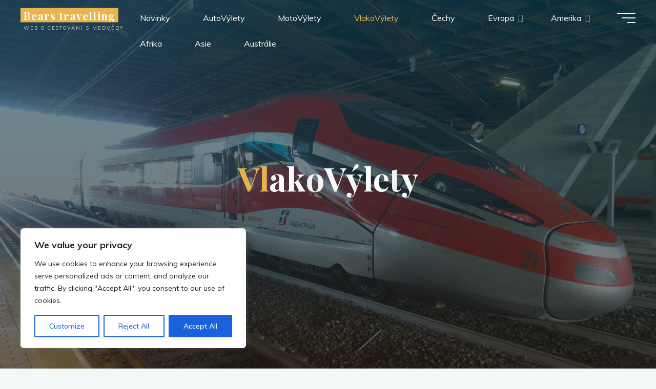

--- FILE ---
content_type: text/css
request_url: https://bears-travelling.cz/wp-content/uploads/elementor/css/post-8252.css?ver=1739630555
body_size: 329
content:
.elementor-widget-text-editor{color:var( --e-global-color-text );font-family:var( --e-global-typography-text-font-family ), Sans-serif;font-weight:var( --e-global-typography-text-font-weight );}.elementor-widget-text-editor.elementor-drop-cap-view-stacked .elementor-drop-cap{background-color:var( --e-global-color-primary );}.elementor-widget-text-editor.elementor-drop-cap-view-framed .elementor-drop-cap, .elementor-widget-text-editor.elementor-drop-cap-view-default .elementor-drop-cap{color:var( --e-global-color-primary );border-color:var( --e-global-color-primary );}.elementor-8252 .elementor-element.elementor-element-4f7088e .twae-wrapper{--tw-cbx-text-align:left;--tw-lbl-big-size:22px;--tw-lbl-small-size:16px;--tw-ybx-size:80px;--tw-cbx-bottom-margin:60px;}@media(max-width:1024px){.elementor-8252 .elementor-element.elementor-element-4f7088e .twae-wrapper{--tw-lbl-big-size:20px;--tw-lbl-small-size:14px;--tw-ybx-size:80px;}}@media(max-width:767px){.elementor-8252 .elementor-element.elementor-element-4f7088e .twae-wrapper{--tw-lbl-big-size:18px;--tw-lbl-small-size:14px;--tw-ybx-size:80px;}}